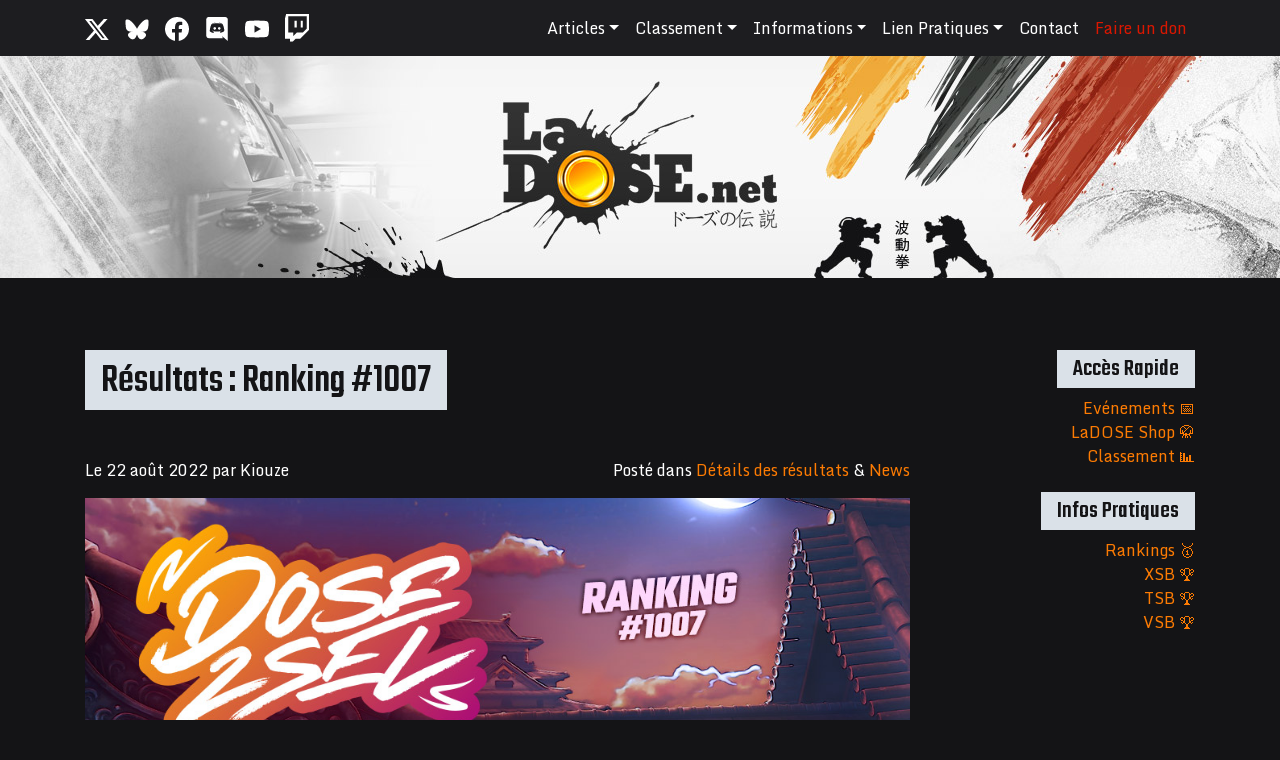

--- FILE ---
content_type: text/html; charset=UTF-8
request_url: https://www.ladose.net/resultats-ranking-1007/
body_size: 14197
content:
<!DOCTYPE html>
<html dir="ltr" lang="fr-FR" prefix="og: https://ogp.me/ns#">
<head><style>img.lazy{min-height:1px}</style><link href="https://www.ladose.net/wp-content/plugins/w3-total-cache/pub/js/lazyload.min.js" as="script">
	<meta charset="UTF-8">
	<meta name="viewport" content="width=device-width, initial-scale=1, shrink-to-fit=no">
	<link rel="profile" href="https://gmpg.org/xfn/11">
	<title>Résultats : Ranking #1007 | LaDOSE.net</title>

		<!-- All in One SEO 4.9.3 - aioseo.com -->
	<meta name="description" content="https://www.youtube.com/playlist?list=PLfrjiySYIrkSewSk73tBFst51XjCDAqEI Salut à tous ! Les résultats, brackets &amp; vidéos du Ranking de ce dimanche sont dispos ! Suite à des soucis d&#039;enregistrement, les jeux console ne seront pas disponibles sur la Playlist malheureusement ; on s&#039;excuse. Pour consulter le classement annuel, vous n&#039;avez qu&#039;à suivre ce lien ;) Street Fighter 2X (16 participants) :" />
	<meta name="robots" content="max-image-preview:large" />
	<meta name="author" content="Kiouze"/>
	<link rel="canonical" href="https://www.ladose.net/resultats-ranking-1007/" />
	<meta name="generator" content="All in One SEO (AIOSEO) 4.9.3" />
		<meta property="og:locale" content="fr_FR" />
		<meta property="og:site_name" content="👊 LaDOSE.net - Jeux de combat - Lyon" />
		<meta property="og:type" content="article" />
		<meta property="og:title" content="Résultats : Ranking #1007 | LaDOSE.net" />
		<meta property="og:description" content="https://www.youtube.com/playlist?list=PLfrjiySYIrkSewSk73tBFst51XjCDAqEI Salut à tous ! Les résultats, brackets &amp; vidéos du Ranking de ce dimanche sont dispos ! Suite à des soucis d&#039;enregistrement, les jeux console ne seront pas disponibles sur la Playlist malheureusement ; on s&#039;excuse. Pour consulter le classement annuel, vous n&#039;avez qu&#039;à suivre ce lien ;) Street Fighter 2X (16 participants) :" />
		<meta property="og:url" content="https://www.ladose.net/resultats-ranking-1007/" />
		<meta property="og:image" content="https://www.ladose.net/wp-content/uploads/2022/08/1007_results.jpg" />
		<meta property="og:image:secure_url" content="https://www.ladose.net/wp-content/uploads/2022/08/1007_results.jpg" />
		<meta property="og:image:width" content="1024" />
		<meta property="og:image:height" content="536" />
		<meta property="article:tag" content="détails des résultats" />
		<meta property="article:tag" content="news" />
		<meta property="article:published_time" content="2022-08-22T11:20:37+00:00" />
		<meta property="article:modified_time" content="2022-08-22T11:32:25+00:00" />
		<meta property="article:publisher" content="https://www.facebook.com/ladose.net" />
		<meta name="twitter:card" content="summary" />
		<meta name="twitter:site" content="@LaDoseNet" />
		<meta name="twitter:title" content="Résultats : Ranking #1007 | LaDOSE.net" />
		<meta name="twitter:description" content="https://www.youtube.com/playlist?list=PLfrjiySYIrkSewSk73tBFst51XjCDAqEI Salut à tous ! Les résultats, brackets &amp; vidéos du Ranking de ce dimanche sont dispos ! Suite à des soucis d&#039;enregistrement, les jeux console ne seront pas disponibles sur la Playlist malheureusement ; on s&#039;excuse. Pour consulter le classement annuel, vous n&#039;avez qu&#039;à suivre ce lien ;) Street Fighter 2X (16 participants) :" />
		<meta name="twitter:image" content="https://www.ladose.net/wp-content/uploads/2022/08/1007_results.jpg" />
		<script type="application/ld+json" class="aioseo-schema">
			{"@context":"https:\/\/schema.org","@graph":[{"@type":"Article","@id":"https:\/\/www.ladose.net\/resultats-ranking-1007\/#article","name":"R\u00e9sultats : Ranking #1007 | LaDOSE.net","headline":"R\u00e9sultats : Ranking #1007","author":{"@id":"https:\/\/www.ladose.net\/author\/kiouze\/#author"},"publisher":{"@id":"https:\/\/www.ladose.net\/#organization"},"image":{"@type":"ImageObject","url":"https:\/\/www.ladose.net\/wp-content\/uploads\/2022\/08\/1007_results.jpg","width":1024,"height":536},"datePublished":"2022-08-22T13:20:37+02:00","dateModified":"2022-08-22T13:32:25+02:00","inLanguage":"fr-FR","mainEntityOfPage":{"@id":"https:\/\/www.ladose.net\/resultats-ranking-1007\/#webpage"},"isPartOf":{"@id":"https:\/\/www.ladose.net\/resultats-ranking-1007\/#webpage"},"articleSection":"D\u00e9tails des r\u00e9sultats, News"},{"@type":"BreadcrumbList","@id":"https:\/\/www.ladose.net\/resultats-ranking-1007\/#breadcrumblist","itemListElement":[{"@type":"ListItem","@id":"https:\/\/www.ladose.net#listItem","position":1,"name":"Accueil","item":"https:\/\/www.ladose.net","nextItem":{"@type":"ListItem","@id":"https:\/\/www.ladose.net\/category\/news\/#listItem","name":"News"}},{"@type":"ListItem","@id":"https:\/\/www.ladose.net\/category\/news\/#listItem","position":2,"name":"News","item":"https:\/\/www.ladose.net\/category\/news\/","nextItem":{"@type":"ListItem","@id":"https:\/\/www.ladose.net\/category\/news\/details-des-resultats\/#listItem","name":"D\u00e9tails des r\u00e9sultats"},"previousItem":{"@type":"ListItem","@id":"https:\/\/www.ladose.net#listItem","name":"Accueil"}},{"@type":"ListItem","@id":"https:\/\/www.ladose.net\/category\/news\/details-des-resultats\/#listItem","position":3,"name":"D\u00e9tails des r\u00e9sultats","item":"https:\/\/www.ladose.net\/category\/news\/details-des-resultats\/","nextItem":{"@type":"ListItem","@id":"https:\/\/www.ladose.net\/resultats-ranking-1007\/#listItem","name":"R\u00e9sultats : Ranking #1007"},"previousItem":{"@type":"ListItem","@id":"https:\/\/www.ladose.net\/category\/news\/#listItem","name":"News"}},{"@type":"ListItem","@id":"https:\/\/www.ladose.net\/resultats-ranking-1007\/#listItem","position":4,"name":"R\u00e9sultats : Ranking #1007","previousItem":{"@type":"ListItem","@id":"https:\/\/www.ladose.net\/category\/news\/details-des-resultats\/#listItem","name":"D\u00e9tails des r\u00e9sultats"}}]},{"@type":"Organization","@id":"https:\/\/www.ladose.net\/#organization","name":"LaDOSE.net","description":"\ud83d\udc4a Jeux de combat - Lyon","url":"https:\/\/www.ladose.net\/","logo":{"@type":"ImageObject","url":"https:\/\/www.ladose.net\/wp-content\/uploads\/2012\/12\/avatar_ladose.gif","@id":"https:\/\/www.ladose.net\/resultats-ranking-1007\/#organizationLogo","width":150,"height":150},"image":{"@id":"https:\/\/www.ladose.net\/resultats-ranking-1007\/#organizationLogo"},"sameAs":["https:\/\/www.facebook.com\/ladose.net"]},{"@type":"Person","@id":"https:\/\/www.ladose.net\/author\/kiouze\/#author","url":"https:\/\/www.ladose.net\/author\/kiouze\/","name":"Kiouze","image":{"@type":"ImageObject","@id":"https:\/\/www.ladose.net\/resultats-ranking-1007\/#authorImage","url":"https:\/\/secure.gravatar.com\/avatar\/1db1ca9974ecaee4f17947a2464a9eefb7cdb21bf5086c66b10146502f3395d8?s=96&d=mm&r=g","width":96,"height":96,"caption":"Kiouze"}},{"@type":"WebPage","@id":"https:\/\/www.ladose.net\/resultats-ranking-1007\/#webpage","url":"https:\/\/www.ladose.net\/resultats-ranking-1007\/","name":"R\u00e9sultats : Ranking #1007 | LaDOSE.net","description":"https:\/\/www.youtube.com\/playlist?list=PLfrjiySYIrkSewSk73tBFst51XjCDAqEI Salut \u00e0 tous ! Les r\u00e9sultats, brackets & vid\u00e9os du Ranking de ce dimanche sont dispos ! Suite \u00e0 des soucis d'enregistrement, les jeux console ne seront pas disponibles sur la Playlist malheureusement ; on s'excuse. Pour consulter le classement annuel, vous n'avez qu'\u00e0 suivre ce lien ;) Street Fighter 2X (16 participants) :","inLanguage":"fr-FR","isPartOf":{"@id":"https:\/\/www.ladose.net\/#website"},"breadcrumb":{"@id":"https:\/\/www.ladose.net\/resultats-ranking-1007\/#breadcrumblist"},"author":{"@id":"https:\/\/www.ladose.net\/author\/kiouze\/#author"},"creator":{"@id":"https:\/\/www.ladose.net\/author\/kiouze\/#author"},"image":{"@type":"ImageObject","url":"https:\/\/www.ladose.net\/wp-content\/uploads\/2022\/08\/1007_results.jpg","@id":"https:\/\/www.ladose.net\/resultats-ranking-1007\/#mainImage","width":1024,"height":536},"primaryImageOfPage":{"@id":"https:\/\/www.ladose.net\/resultats-ranking-1007\/#mainImage"},"datePublished":"2022-08-22T13:20:37+02:00","dateModified":"2022-08-22T13:32:25+02:00"},{"@type":"WebSite","@id":"https:\/\/www.ladose.net\/#website","url":"https:\/\/www.ladose.net\/","name":"LaDOSE.net","description":"\ud83d\udc4a Jeux de combat - Lyon","inLanguage":"fr-FR","publisher":{"@id":"https:\/\/www.ladose.net\/#organization"}}]}
		</script>
		<!-- All in One SEO -->

<script type="text/javascript">
/* <![CDATA[ */
window.koko_analytics = {"url":"https:\/\/www.ladose.net\/koko-analytics-collect.php","site_url":"https:\/\/www.ladose.net","post_id":14764,"path":"\/resultats-ranking-1007\/","method":"cookie","use_cookie":true};
/* ]]> */
</script>
<link rel='dns-prefetch' href='//www.ladose.net' />
<link rel="alternate" type="application/rss+xml" title="LaDOSE.net &raquo; Flux" href="https://www.ladose.net/feed/" />
<link rel="alternate" type="application/rss+xml" title="LaDOSE.net &raquo; Flux des commentaires" href="https://www.ladose.net/comments/feed/" />
<link rel="alternate" title="oEmbed (JSON)" type="application/json+oembed" href="https://www.ladose.net/wp-json/oembed/1.0/embed?url=https%3A%2F%2Fwww.ladose.net%2Fresultats-ranking-1007%2F" />
<link rel="alternate" title="oEmbed (XML)" type="text/xml+oembed" href="https://www.ladose.net/wp-json/oembed/1.0/embed?url=https%3A%2F%2Fwww.ladose.net%2Fresultats-ranking-1007%2F&#038;format=xml" />
<style id='wp-img-auto-sizes-contain-inline-css' type='text/css'>
img:is([sizes=auto i],[sizes^="auto," i]){contain-intrinsic-size:3000px 1500px}
/*# sourceURL=wp-img-auto-sizes-contain-inline-css */
</style>
<style id='wp-emoji-styles-inline-css' type='text/css'>

	img.wp-smiley, img.emoji {
		display: inline !important;
		border: none !important;
		box-shadow: none !important;
		height: 1em !important;
		width: 1em !important;
		margin: 0 0.07em !important;
		vertical-align: -0.1em !important;
		background: none !important;
		padding: 0 !important;
	}
/*# sourceURL=wp-emoji-styles-inline-css */
</style>
<style id='wp-block-library-inline-css' type='text/css'>
:root{--wp-block-synced-color:#7a00df;--wp-block-synced-color--rgb:122,0,223;--wp-bound-block-color:var(--wp-block-synced-color);--wp-editor-canvas-background:#ddd;--wp-admin-theme-color:#007cba;--wp-admin-theme-color--rgb:0,124,186;--wp-admin-theme-color-darker-10:#006ba1;--wp-admin-theme-color-darker-10--rgb:0,107,160.5;--wp-admin-theme-color-darker-20:#005a87;--wp-admin-theme-color-darker-20--rgb:0,90,135;--wp-admin-border-width-focus:2px}@media (min-resolution:192dpi){:root{--wp-admin-border-width-focus:1.5px}}.wp-element-button{cursor:pointer}:root .has-very-light-gray-background-color{background-color:#eee}:root .has-very-dark-gray-background-color{background-color:#313131}:root .has-very-light-gray-color{color:#eee}:root .has-very-dark-gray-color{color:#313131}:root .has-vivid-green-cyan-to-vivid-cyan-blue-gradient-background{background:linear-gradient(135deg,#00d084,#0693e3)}:root .has-purple-crush-gradient-background{background:linear-gradient(135deg,#34e2e4,#4721fb 50%,#ab1dfe)}:root .has-hazy-dawn-gradient-background{background:linear-gradient(135deg,#faaca8,#dad0ec)}:root .has-subdued-olive-gradient-background{background:linear-gradient(135deg,#fafae1,#67a671)}:root .has-atomic-cream-gradient-background{background:linear-gradient(135deg,#fdd79a,#004a59)}:root .has-nightshade-gradient-background{background:linear-gradient(135deg,#330968,#31cdcf)}:root .has-midnight-gradient-background{background:linear-gradient(135deg,#020381,#2874fc)}:root{--wp--preset--font-size--normal:16px;--wp--preset--font-size--huge:42px}.has-regular-font-size{font-size:1em}.has-larger-font-size{font-size:2.625em}.has-normal-font-size{font-size:var(--wp--preset--font-size--normal)}.has-huge-font-size{font-size:var(--wp--preset--font-size--huge)}.has-text-align-center{text-align:center}.has-text-align-left{text-align:left}.has-text-align-right{text-align:right}.has-fit-text{white-space:nowrap!important}#end-resizable-editor-section{display:none}.aligncenter{clear:both}.items-justified-left{justify-content:flex-start}.items-justified-center{justify-content:center}.items-justified-right{justify-content:flex-end}.items-justified-space-between{justify-content:space-between}.screen-reader-text{border:0;clip-path:inset(50%);height:1px;margin:-1px;overflow:hidden;padding:0;position:absolute;width:1px;word-wrap:normal!important}.screen-reader-text:focus{background-color:#ddd;clip-path:none;color:#444;display:block;font-size:1em;height:auto;left:5px;line-height:normal;padding:15px 23px 14px;text-decoration:none;top:5px;width:auto;z-index:100000}html :where(.has-border-color){border-style:solid}html :where([style*=border-top-color]){border-top-style:solid}html :where([style*=border-right-color]){border-right-style:solid}html :where([style*=border-bottom-color]){border-bottom-style:solid}html :where([style*=border-left-color]){border-left-style:solid}html :where([style*=border-width]){border-style:solid}html :where([style*=border-top-width]){border-top-style:solid}html :where([style*=border-right-width]){border-right-style:solid}html :where([style*=border-bottom-width]){border-bottom-style:solid}html :where([style*=border-left-width]){border-left-style:solid}html :where(img[class*=wp-image-]){height:auto;max-width:100%}:where(figure){margin:0 0 1em}html :where(.is-position-sticky){--wp-admin--admin-bar--position-offset:var(--wp-admin--admin-bar--height,0px)}@media screen and (max-width:600px){html :where(.is-position-sticky){--wp-admin--admin-bar--position-offset:0px}}

/*# sourceURL=wp-block-library-inline-css */
</style><style id='global-styles-inline-css' type='text/css'>
:root{--wp--preset--aspect-ratio--square: 1;--wp--preset--aspect-ratio--4-3: 4/3;--wp--preset--aspect-ratio--3-4: 3/4;--wp--preset--aspect-ratio--3-2: 3/2;--wp--preset--aspect-ratio--2-3: 2/3;--wp--preset--aspect-ratio--16-9: 16/9;--wp--preset--aspect-ratio--9-16: 9/16;--wp--preset--color--black: #000000;--wp--preset--color--cyan-bluish-gray: #abb8c3;--wp--preset--color--white: #fff;--wp--preset--color--pale-pink: #f78da7;--wp--preset--color--vivid-red: #cf2e2e;--wp--preset--color--luminous-vivid-orange: #ff6900;--wp--preset--color--luminous-vivid-amber: #fcb900;--wp--preset--color--light-green-cyan: #7bdcb5;--wp--preset--color--vivid-green-cyan: #00d084;--wp--preset--color--pale-cyan-blue: #8ed1fc;--wp--preset--color--vivid-cyan-blue: #0693e3;--wp--preset--color--vivid-purple: #9b51e0;--wp--preset--color--blue: #007bff;--wp--preset--color--indigo: #6610f2;--wp--preset--color--purple: #5533ff;--wp--preset--color--pink: #e83e8c;--wp--preset--color--red: #dc3545;--wp--preset--color--orange: #fd7e14;--wp--preset--color--yellow: #ffc107;--wp--preset--color--green: #28a745;--wp--preset--color--teal: #20c997;--wp--preset--color--cyan: #17a2b8;--wp--preset--color--gray: #6c757d;--wp--preset--color--gray-dark: #343a40;--wp--preset--gradient--vivid-cyan-blue-to-vivid-purple: linear-gradient(135deg,rgb(6,147,227) 0%,rgb(155,81,224) 100%);--wp--preset--gradient--light-green-cyan-to-vivid-green-cyan: linear-gradient(135deg,rgb(122,220,180) 0%,rgb(0,208,130) 100%);--wp--preset--gradient--luminous-vivid-amber-to-luminous-vivid-orange: linear-gradient(135deg,rgb(252,185,0) 0%,rgb(255,105,0) 100%);--wp--preset--gradient--luminous-vivid-orange-to-vivid-red: linear-gradient(135deg,rgb(255,105,0) 0%,rgb(207,46,46) 100%);--wp--preset--gradient--very-light-gray-to-cyan-bluish-gray: linear-gradient(135deg,rgb(238,238,238) 0%,rgb(169,184,195) 100%);--wp--preset--gradient--cool-to-warm-spectrum: linear-gradient(135deg,rgb(74,234,220) 0%,rgb(151,120,209) 20%,rgb(207,42,186) 40%,rgb(238,44,130) 60%,rgb(251,105,98) 80%,rgb(254,248,76) 100%);--wp--preset--gradient--blush-light-purple: linear-gradient(135deg,rgb(255,206,236) 0%,rgb(152,150,240) 100%);--wp--preset--gradient--blush-bordeaux: linear-gradient(135deg,rgb(254,205,165) 0%,rgb(254,45,45) 50%,rgb(107,0,62) 100%);--wp--preset--gradient--luminous-dusk: linear-gradient(135deg,rgb(255,203,112) 0%,rgb(199,81,192) 50%,rgb(65,88,208) 100%);--wp--preset--gradient--pale-ocean: linear-gradient(135deg,rgb(255,245,203) 0%,rgb(182,227,212) 50%,rgb(51,167,181) 100%);--wp--preset--gradient--electric-grass: linear-gradient(135deg,rgb(202,248,128) 0%,rgb(113,206,126) 100%);--wp--preset--gradient--midnight: linear-gradient(135deg,rgb(2,3,129) 0%,rgb(40,116,252) 100%);--wp--preset--font-size--small: 13px;--wp--preset--font-size--medium: 20px;--wp--preset--font-size--large: 36px;--wp--preset--font-size--x-large: 42px;--wp--preset--spacing--20: 0.44rem;--wp--preset--spacing--30: 0.67rem;--wp--preset--spacing--40: 1rem;--wp--preset--spacing--50: 1.5rem;--wp--preset--spacing--60: 2.25rem;--wp--preset--spacing--70: 3.38rem;--wp--preset--spacing--80: 5.06rem;--wp--preset--shadow--natural: 6px 6px 9px rgba(0, 0, 0, 0.2);--wp--preset--shadow--deep: 12px 12px 50px rgba(0, 0, 0, 0.4);--wp--preset--shadow--sharp: 6px 6px 0px rgba(0, 0, 0, 0.2);--wp--preset--shadow--outlined: 6px 6px 0px -3px rgb(255, 255, 255), 6px 6px rgb(0, 0, 0);--wp--preset--shadow--crisp: 6px 6px 0px rgb(0, 0, 0);}:where(.is-layout-flex){gap: 0.5em;}:where(.is-layout-grid){gap: 0.5em;}body .is-layout-flex{display: flex;}.is-layout-flex{flex-wrap: wrap;align-items: center;}.is-layout-flex > :is(*, div){margin: 0;}body .is-layout-grid{display: grid;}.is-layout-grid > :is(*, div){margin: 0;}:where(.wp-block-columns.is-layout-flex){gap: 2em;}:where(.wp-block-columns.is-layout-grid){gap: 2em;}:where(.wp-block-post-template.is-layout-flex){gap: 1.25em;}:where(.wp-block-post-template.is-layout-grid){gap: 1.25em;}.has-black-color{color: var(--wp--preset--color--black) !important;}.has-cyan-bluish-gray-color{color: var(--wp--preset--color--cyan-bluish-gray) !important;}.has-white-color{color: var(--wp--preset--color--white) !important;}.has-pale-pink-color{color: var(--wp--preset--color--pale-pink) !important;}.has-vivid-red-color{color: var(--wp--preset--color--vivid-red) !important;}.has-luminous-vivid-orange-color{color: var(--wp--preset--color--luminous-vivid-orange) !important;}.has-luminous-vivid-amber-color{color: var(--wp--preset--color--luminous-vivid-amber) !important;}.has-light-green-cyan-color{color: var(--wp--preset--color--light-green-cyan) !important;}.has-vivid-green-cyan-color{color: var(--wp--preset--color--vivid-green-cyan) !important;}.has-pale-cyan-blue-color{color: var(--wp--preset--color--pale-cyan-blue) !important;}.has-vivid-cyan-blue-color{color: var(--wp--preset--color--vivid-cyan-blue) !important;}.has-vivid-purple-color{color: var(--wp--preset--color--vivid-purple) !important;}.has-black-background-color{background-color: var(--wp--preset--color--black) !important;}.has-cyan-bluish-gray-background-color{background-color: var(--wp--preset--color--cyan-bluish-gray) !important;}.has-white-background-color{background-color: var(--wp--preset--color--white) !important;}.has-pale-pink-background-color{background-color: var(--wp--preset--color--pale-pink) !important;}.has-vivid-red-background-color{background-color: var(--wp--preset--color--vivid-red) !important;}.has-luminous-vivid-orange-background-color{background-color: var(--wp--preset--color--luminous-vivid-orange) !important;}.has-luminous-vivid-amber-background-color{background-color: var(--wp--preset--color--luminous-vivid-amber) !important;}.has-light-green-cyan-background-color{background-color: var(--wp--preset--color--light-green-cyan) !important;}.has-vivid-green-cyan-background-color{background-color: var(--wp--preset--color--vivid-green-cyan) !important;}.has-pale-cyan-blue-background-color{background-color: var(--wp--preset--color--pale-cyan-blue) !important;}.has-vivid-cyan-blue-background-color{background-color: var(--wp--preset--color--vivid-cyan-blue) !important;}.has-vivid-purple-background-color{background-color: var(--wp--preset--color--vivid-purple) !important;}.has-black-border-color{border-color: var(--wp--preset--color--black) !important;}.has-cyan-bluish-gray-border-color{border-color: var(--wp--preset--color--cyan-bluish-gray) !important;}.has-white-border-color{border-color: var(--wp--preset--color--white) !important;}.has-pale-pink-border-color{border-color: var(--wp--preset--color--pale-pink) !important;}.has-vivid-red-border-color{border-color: var(--wp--preset--color--vivid-red) !important;}.has-luminous-vivid-orange-border-color{border-color: var(--wp--preset--color--luminous-vivid-orange) !important;}.has-luminous-vivid-amber-border-color{border-color: var(--wp--preset--color--luminous-vivid-amber) !important;}.has-light-green-cyan-border-color{border-color: var(--wp--preset--color--light-green-cyan) !important;}.has-vivid-green-cyan-border-color{border-color: var(--wp--preset--color--vivid-green-cyan) !important;}.has-pale-cyan-blue-border-color{border-color: var(--wp--preset--color--pale-cyan-blue) !important;}.has-vivid-cyan-blue-border-color{border-color: var(--wp--preset--color--vivid-cyan-blue) !important;}.has-vivid-purple-border-color{border-color: var(--wp--preset--color--vivid-purple) !important;}.has-vivid-cyan-blue-to-vivid-purple-gradient-background{background: var(--wp--preset--gradient--vivid-cyan-blue-to-vivid-purple) !important;}.has-light-green-cyan-to-vivid-green-cyan-gradient-background{background: var(--wp--preset--gradient--light-green-cyan-to-vivid-green-cyan) !important;}.has-luminous-vivid-amber-to-luminous-vivid-orange-gradient-background{background: var(--wp--preset--gradient--luminous-vivid-amber-to-luminous-vivid-orange) !important;}.has-luminous-vivid-orange-to-vivid-red-gradient-background{background: var(--wp--preset--gradient--luminous-vivid-orange-to-vivid-red) !important;}.has-very-light-gray-to-cyan-bluish-gray-gradient-background{background: var(--wp--preset--gradient--very-light-gray-to-cyan-bluish-gray) !important;}.has-cool-to-warm-spectrum-gradient-background{background: var(--wp--preset--gradient--cool-to-warm-spectrum) !important;}.has-blush-light-purple-gradient-background{background: var(--wp--preset--gradient--blush-light-purple) !important;}.has-blush-bordeaux-gradient-background{background: var(--wp--preset--gradient--blush-bordeaux) !important;}.has-luminous-dusk-gradient-background{background: var(--wp--preset--gradient--luminous-dusk) !important;}.has-pale-ocean-gradient-background{background: var(--wp--preset--gradient--pale-ocean) !important;}.has-electric-grass-gradient-background{background: var(--wp--preset--gradient--electric-grass) !important;}.has-midnight-gradient-background{background: var(--wp--preset--gradient--midnight) !important;}.has-small-font-size{font-size: var(--wp--preset--font-size--small) !important;}.has-medium-font-size{font-size: var(--wp--preset--font-size--medium) !important;}.has-large-font-size{font-size: var(--wp--preset--font-size--large) !important;}.has-x-large-font-size{font-size: var(--wp--preset--font-size--x-large) !important;}
/*# sourceURL=global-styles-inline-css */
</style>

<style id='classic-theme-styles-inline-css' type='text/css'>
/*! This file is auto-generated */
.wp-block-button__link{color:#fff;background-color:#32373c;border-radius:9999px;box-shadow:none;text-decoration:none;padding:calc(.667em + 2px) calc(1.333em + 2px);font-size:1.125em}.wp-block-file__button{background:#32373c;color:#fff;text-decoration:none}
/*# sourceURL=/wp-includes/css/classic-themes.min.css */
</style>
<link rel='stylesheet' id='events-manager-css' href='https://www.ladose.net/wp-content/plugins/events-manager/includes/css/events-manager.min.css?ver=7.2.3.1' type='text/css' media='all' />
<style id='events-manager-inline-css' type='text/css'>
body .em { --font-family : inherit; --font-weight : inherit; --font-size : 1em; --line-height : inherit; }
/*# sourceURL=events-manager-inline-css */
</style>
<link rel='stylesheet' id='wpa-css-css' href='https://www.ladose.net/wp-content/plugins/honeypot/includes/css/wpa.css?ver=2.3.04' type='text/css' media='all' />
<link rel='stylesheet' id='if-menu-site-css-css' href='https://www.ladose.net/wp-content/plugins/if-menu/assets/if-menu-site.css?ver=6.9' type='text/css' media='all' />
<link rel='stylesheet' id='child-understrap-styles-css' href='https://www.ladose.net/wp-content/themes/understrap-child/css/child-theme.min.css?ver=0.5.3' type='text/css' media='all' />
<link rel='stylesheet' id='slb_core-css' href='https://www.ladose.net/wp-content/plugins/simple-lightbox/client/css/app.css?ver=2.9.4' type='text/css' media='all' />
<link rel='stylesheet' id='wppb_stylesheet-css' href='https://www.ladose.net/wp-content/plugins/profile-builder/assets/css/style-front-end.css?ver=3.15.2' type='text/css' media='all' />
<script type="text/javascript" src="https://www.ladose.net/wp-includes/js/jquery/jquery.min.js?ver=3.7.1" id="jquery-core-js"></script>
<script type="text/javascript" src="https://www.ladose.net/wp-includes/js/jquery/jquery-migrate.min.js?ver=3.4.1" id="jquery-migrate-js"></script>
<script type="text/javascript" id="events-manager-js-extra">
/* <![CDATA[ */
var EM = {"ajaxurl":"https://www.ladose.net/wp-admin/admin-ajax.php","locationajaxurl":"https://www.ladose.net/wp-admin/admin-ajax.php?action=locations_search","firstDay":"1","locale":"fr","dateFormat":"yy-mm-dd","ui_css":"https://www.ladose.net/wp-content/plugins/events-manager/includes/css/jquery-ui/build.min.css","show24hours":"1","is_ssl":"1","autocomplete_limit":"10","calendar":{"breakpoints":{"small":560,"medium":908,"large":false},"month_format":"M Y"},"phone":"","datepicker":{"format":"d/m/Y","locale":"fr"},"search":{"breakpoints":{"small":650,"medium":850,"full":false}},"url":"https://www.ladose.net/wp-content/plugins/events-manager","assets":{"input.em-uploader":{"js":{"em-uploader":{"url":"https://www.ladose.net/wp-content/plugins/events-manager/includes/js/em-uploader.js?v=7.2.3.1","event":"em_uploader_ready"}}},".em-event-editor":{"js":{"event-editor":{"url":"https://www.ladose.net/wp-content/plugins/events-manager/includes/js/events-manager-event-editor.js?v=7.2.3.1","event":"em_event_editor_ready"}},"css":{"event-editor":"https://www.ladose.net/wp-content/plugins/events-manager/includes/css/events-manager-event-editor.min.css?v=7.2.3.1"}},".em-recurrence-sets, .em-timezone":{"js":{"luxon":{"url":"luxon/luxon.js?v=7.2.3.1","event":"em_luxon_ready"}}},".em-booking-form, #em-booking-form, .em-booking-recurring, .em-event-booking-form":{"js":{"em-bookings":{"url":"https://www.ladose.net/wp-content/plugins/events-manager/includes/js/bookingsform.js?v=7.2.3.1","event":"em_booking_form_js_loaded"}}},"#em-opt-archetypes":{"js":{"archetypes":"https://www.ladose.net/wp-content/plugins/events-manager/includes/js/admin-archetype-editor.js?v=7.2.3.1","archetypes_ms":"https://www.ladose.net/wp-content/plugins/events-manager/includes/js/admin-archetypes.js?v=7.2.3.1","qs":"qs/qs.js?v=7.2.3.1"}}},"cached":"1","bookingInProgress":"Veuillez patienter pendant que la r\u00e9servation est soumise.","tickets_save":"Enregistrer le billet","bookingajaxurl":"https://www.ladose.net/wp-admin/admin-ajax.php","bookings_export_save":"Exporter les r\u00e9servations","bookings_settings_save":"Enregistrer","booking_delete":"Confirmez-vous vouloir le supprimer\u00a0?","booking_offset":"30","bookings":{"submit_button":{"text":{"default":"Demande de r\u00e9servation","free":"Demande de r\u00e9servation","payment":"Demande de r\u00e9servation","processing":"En cours de traitement\u2026"}},"update_listener":""},"bb_full":"Plus de places !","bb_book":"R\u00e9servez votre place !","bb_booking":"R\u00e9servation ...","bb_booked":"R\u00e9servation soumise.","bb_error":"Erreur lors de la r\u00e9servation,  r\u00e9essayer ?","bb_cancel":"Annuler","bb_canceling":"Annulation en cours...","bb_cancelled":"Annul\u00e9","bb_cancel_error":"Erreur d'annulation. R\u00e9essayer?","txt_search":"Recherche","txt_searching":"Recherche en cours\u2026","txt_loading":"Chargement en cours\u2026"};
//# sourceURL=events-manager-js-extra
/* ]]> */
</script>
<script type="text/javascript" src="https://www.ladose.net/wp-content/plugins/events-manager/includes/js/events-manager.js?ver=7.2.3.1" id="events-manager-js"></script>
<script type="text/javascript" src="https://www.ladose.net/wp-content/plugins/events-manager/includes/external/flatpickr/l10n/fr.js?ver=7.2.3.1" id="em-flatpickr-localization-js"></script>
<link rel="https://api.w.org/" href="https://www.ladose.net/wp-json/" /><link rel="alternate" title="JSON" type="application/json" href="https://www.ladose.net/wp-json/wp/v2/posts/14764" /><link rel="EditURI" type="application/rsd+xml" title="RSD" href="https://www.ladose.net/xmlrpc.php?rsd" />
<meta name="generator" content="WordPress 6.9" />
<link rel='shortlink' href='https://www.ladose.net/?p=14764' />
<meta name="mobile-web-app-capable" content="yes">
<meta name="apple-mobile-web-app-capable" content="yes">
<meta name="apple-mobile-web-app-title" content="LaDOSE.net - 👊 Jeux de combat - Lyon">
		<style type="text/css" id="wp-custom-css">
			.navbar #main-menu li a[title="don"] {
	color: #da1700;
}

.navbar #main-menu li a[title="don"]:hover {
	color: rgba(255,255,255,.75);
}

body.home #main .em-view-container .em-events-list {
	display: flex;
}		</style>
			<style>
		@import url('https://fonts.googleapis.com/css?family=Teko:500');
		@import url('https://fonts.googleapis.com/css?family=Monda:400,700');
	</style>
</head>

<body data-rsssl=1 class="wp-singular post-template-default single single-post postid-14764 single-format-standard wp-theme-understrap wp-child-theme-understrap-child group-blog">

<div class="site" id="page">

	<!-- ******************* The Navbar Area ******************* -->
	<div id="wrapper-navbar" class="sticky-top" itemscope itemtype="http://schema.org/WebSite">

		<a class="skip-link sr-only sr-only-focusable" href="#content">Passer au contenu</a>

		<nav class="navbar navbar-expand-md navbar-dark bg-dark">

							<div class="container" >
			
			<a href="https://twitter.com/LaDoseNet" target="_blank" class="mr-3"><img src="data:image/svg+xml,%3Csvg%20xmlns='http://www.w3.org/2000/svg'%20viewBox='0%200%201%201'%3E%3C/svg%3E" data-src="https://www.ladose.net/wp-content/themes/understrap-child/img/socialnetworks/twitter.svg" class="topsocialicon lazy"></a>
			<a href="https://bsky.app/profile/ladosenet.bsky.social" target="_blank" class="mr-3"><img src="data:image/svg+xml,%3Csvg%20xmlns='http://www.w3.org/2000/svg'%20viewBox='0%200%201%201'%3E%3C/svg%3E" data-src="https://www.ladose.net/wp-content/themes/understrap-child/img/socialnetworks/bluesky.svg" class="topsocialicon lazy"></a>
			<a href="https://www.facebook.com/ladose.net/" target="_blank" class="mr-3"><img src="data:image/svg+xml,%3Csvg%20xmlns='http://www.w3.org/2000/svg'%20viewBox='0%200%201%201'%3E%3C/svg%3E" data-src="https://www.ladose.net/wp-content/themes/understrap-child/img/socialnetworks/facebook.svg" class="topsocialicon lazy"></a>
			<a href="https://discord.gg/49P344x" target="_blank" class="mr-3"><img src="data:image/svg+xml,%3Csvg%20xmlns='http://www.w3.org/2000/svg'%20viewBox='0%200%201%201'%3E%3C/svg%3E" data-src="https://www.ladose.net/wp-content/themes/understrap-child/img/socialnetworks/discord.svg" class="topsocialicon lazy"></a>
			<a href="https://www.youtube.com/user/Ladosenet" target="_blank" class="mr-3"><img src="data:image/svg+xml,%3Csvg%20xmlns='http://www.w3.org/2000/svg'%20viewBox='0%200%201%201'%3E%3C/svg%3E" data-src="https://www.ladose.net/wp-content/themes/understrap-child/img/socialnetworks/youtube.svg" class="topsocialicon lazy"></a>
			<a href="https://www.twitch.tv/ladosetv" target="_blank" class="mr-3"><img src="data:image/svg+xml,%3Csvg%20xmlns='http://www.w3.org/2000/svg'%20viewBox='0%200%201%201'%3E%3C/svg%3E" data-src="https://www.ladose.net/wp-content/themes/understrap-child/img/socialnetworks/twitch.svg" class="topsocialicon lazy"></a>

			<!-- Your site title as branding in the menu -->
			
				
					<!-- <a class="navbar-brand" rel="home" href="https://www.ladose.net/" title="LaDOSE.net" itemprop="url">LaDOSE.net</a> -->

				

			<!-- end custom logo -->

			<button class="navbar-toggler" type="button" data-toggle="collapse" data-target="#navbarNavDropdown" aria-controls="navbarNavDropdown" aria-expanded="false" aria-label="Afficher/masquer la navigation">
				<span class="navbar-toggler-icon"></span>
			</button>

			<!-- The WordPress Menu goes here -->
			<div id="navbarNavDropdown" class="collapse navbar-collapse"><ul id="main-menu" class="navbar-nav ml-auto"><li itemscope="itemscope" itemtype="https://www.schema.org/SiteNavigationElement" id="menu-item-6447" class="menu-item menu-item-type-taxonomy menu-item-object-category current-post-ancestor current-menu-parent current-post-parent menu-item-has-children dropdown active menu-item-6447 nav-item"><a title="Articles" href="#" data-toggle="dropdown" data-bs-toggle="dropdown" aria-haspopup="true" aria-expanded="false" class="dropdown-toggle nav-link" id="menu-item-dropdown-6447">Articles</a>
<ul class="dropdown-menu" aria-labelledby="menu-item-dropdown-6447" >
	<li itemscope="itemscope" itemtype="https://www.schema.org/SiteNavigationElement" id="menu-item-11103" class="menu-item menu-item-type-custom menu-item-object-custom menu-item-home menu-item-11103 nav-item"><a title="Accueil" href="https://www.ladose.net/" class="dropdown-item">Accueil</a></li>
	<li itemscope="itemscope" itemtype="https://www.schema.org/SiteNavigationElement" id="menu-item-7646" class="menu-item menu-item-type-taxonomy menu-item-object-category dropdown menu-item-7646 nav-item"><a title="LaDOSEWiki" href="https://www.ladose.net/category/ladosewiki/" class="dropdown-item">LaDOSEWiki</a></li>
	<li itemscope="itemscope" itemtype="https://www.schema.org/SiteNavigationElement" id="menu-item-6448" class="menu-item menu-item-type-taxonomy menu-item-object-category current-post-ancestor current-menu-parent current-post-parent active menu-item-6448 nav-item"><a title="Détails des résultats" href="https://www.ladose.net/category/news/details-des-resultats/" class="dropdown-item">Détails des résultats</a></li>
	<li itemscope="itemscope" itemtype="https://www.schema.org/SiteNavigationElement" id="menu-item-6446" class="menu-item menu-item-type-taxonomy menu-item-object-category menu-item-6446 nav-item"><a title="Articles d&#039;à côté" href="https://www.ladose.net/category/articles-da-cote/" class="dropdown-item">Articles d&rsquo;à côté</a></li>
</ul>
</li>
<li itemscope="itemscope" itemtype="https://www.schema.org/SiteNavigationElement" id="menu-item-3460" class="menu-item menu-item-type-post_type menu-item-object-page menu-item-has-children dropdown menu-item-3460 nav-item"><a title="Classement" href="#" data-toggle="dropdown" data-bs-toggle="dropdown" aria-haspopup="true" aria-expanded="false" class="dropdown-toggle nav-link" id="menu-item-dropdown-3460">Classement</a>
<ul class="dropdown-menu" aria-labelledby="menu-item-dropdown-3460" >
	<li itemscope="itemscope" itemtype="https://www.schema.org/SiteNavigationElement" id="menu-item-16014" class="menu-item menu-item-type-post_type menu-item-object-page menu-item-16014 nav-item"><a title="Classement 2025" href="https://www.ladose.net/classement/" class="dropdown-item">Classement 2025</a></li>
	<li itemscope="itemscope" itemtype="https://www.schema.org/SiteNavigationElement" id="menu-item-16015" class="menu-item menu-item-type-post_type menu-item-object-page menu-item-16015 nav-item"><a title="Classement 2024" href="https://www.ladose.net/classement/classement-2024/" class="dropdown-item">Classement 2024</a></li>
	<li itemscope="itemscope" itemtype="https://www.schema.org/SiteNavigationElement" id="menu-item-15658" class="menu-item menu-item-type-post_type menu-item-object-page menu-item-15658 nav-item"><a title="Classement 2023" href="https://www.ladose.net/classement/classement-2023/" class="dropdown-item">Classement 2023</a></li>
	<li itemscope="itemscope" itemtype="https://www.schema.org/SiteNavigationElement" id="menu-item-15020" class="menu-item menu-item-type-post_type menu-item-object-page menu-item-15020 nav-item"><a title="Classement 2022" href="https://www.ladose.net/classement/classement-2022/" class="dropdown-item">Classement 2022</a></li>
	<li itemscope="itemscope" itemtype="https://www.schema.org/SiteNavigationElement" id="menu-item-14434" class="menu-item menu-item-type-post_type menu-item-object-page menu-item-14434 nav-item"><a title="Classement 2021" href="https://www.ladose.net/classement/classement-2020-2021/" class="dropdown-item">Classement 2021</a></li>
	<li itemscope="itemscope" itemtype="https://www.schema.org/SiteNavigationElement" id="menu-item-15809" class="menu-item menu-item-type-post_type menu-item-object-page menu-item-15809 nav-item"><a title="Classement 2020" href="https://www.ladose.net/classement/classement-2020-2021/" class="dropdown-item">Classement 2020</a></li>
	<li itemscope="itemscope" itemtype="https://www.schema.org/SiteNavigationElement" id="menu-item-12341" class="menu-item menu-item-type-post_type menu-item-object-page menu-item-12341 nav-item"><a title="Classement 2019" href="https://www.ladose.net/classement/classement-2019/" class="dropdown-item">Classement 2019</a></li>
	<li itemscope="itemscope" itemtype="https://www.schema.org/SiteNavigationElement" id="menu-item-11569" class="menu-item menu-item-type-post_type menu-item-object-page menu-item-11569 nav-item"><a title="Classement 2018" href="https://www.ladose.net/classement/classement-2018/" class="dropdown-item">Classement 2018</a></li>
	<li itemscope="itemscope" itemtype="https://www.schema.org/SiteNavigationElement" id="menu-item-10201" class="menu-item menu-item-type-post_type menu-item-object-page menu-item-10201 nav-item"><a title="Classement 2017" href="https://www.ladose.net/classement/classement-2017/" class="dropdown-item">Classement 2017</a></li>
	<li itemscope="itemscope" itemtype="https://www.schema.org/SiteNavigationElement" id="menu-item-10024" class="menu-item menu-item-type-post_type menu-item-object-page menu-item-10024 nav-item"><a title="Classement 2016" href="https://www.ladose.net/classement/classement-2016/" class="dropdown-item">Classement 2016</a></li>
	<li itemscope="itemscope" itemtype="https://www.schema.org/SiteNavigationElement" id="menu-item-6148" class="menu-item menu-item-type-post_type menu-item-object-page menu-item-6148 nav-item"><a title="Classement 2015" href="https://www.ladose.net/classement/classement-2015/" class="dropdown-item">Classement 2015</a></li>
	<li itemscope="itemscope" itemtype="https://www.schema.org/SiteNavigationElement" id="menu-item-5346" class="menu-item menu-item-type-post_type menu-item-object-page menu-item-5346 nav-item"><a title="Classement 2014" href="https://www.ladose.net/classement/classement-2014/" class="dropdown-item">Classement 2014</a></li>
	<li itemscope="itemscope" itemtype="https://www.schema.org/SiteNavigationElement" id="menu-item-3461" class="menu-item menu-item-type-post_type menu-item-object-page menu-item-3461 nav-item"><a title="Classement 2013" href="https://www.ladose.net/classement/classement-2013/" class="dropdown-item">Classement 2013</a></li>
</ul>
</li>
<li itemscope="itemscope" itemtype="https://www.schema.org/SiteNavigationElement" id="menu-item-2081" class="menu-item menu-item-type-post_type menu-item-object-page menu-item-has-children dropdown menu-item-2081 nav-item"><a title="Informations" href="#" data-toggle="dropdown" data-bs-toggle="dropdown" aria-haspopup="true" aria-expanded="false" class="dropdown-toggle nav-link" id="menu-item-dropdown-2081">Informations</a>
<ul class="dropdown-menu" aria-labelledby="menu-item-dropdown-2081" >
	<li itemscope="itemscope" itemtype="https://www.schema.org/SiteNavigationElement" id="menu-item-8528" class="menu-item menu-item-type-post_type menu-item-object-page menu-item-8528 nav-item"><a title="L&#039;association" href="https://www.ladose.net/ladose-net/" class="dropdown-item">L&rsquo;association</a></li>
	<li itemscope="itemscope" itemtype="https://www.schema.org/SiteNavigationElement" id="menu-item-12641" class="menu-item menu-item-type-post_type menu-item-object-page menu-item-12641 nav-item"><a title="Devenir Membre" href="https://www.ladose.net/devenir-membre/" class="dropdown-item">Devenir Membre</a></li>
	<li itemscope="itemscope" itemtype="https://www.schema.org/SiteNavigationElement" id="menu-item-15475" class="menu-item menu-item-type-post_type menu-item-object-page menu-item-15475 nav-item"><a title="Calendrier 2025" href="https://www.ladose.net/evenements/" class="dropdown-item">Calendrier 2025</a></li>
	<li itemscope="itemscope" itemtype="https://www.schema.org/SiteNavigationElement" id="menu-item-2080" class="menu-item menu-item-type-post_type menu-item-object-page menu-item-2080 nav-item"><a title="Règlement" href="https://www.ladose.net/tournois-ranking/" class="dropdown-item">Règlement</a></li>
	<li itemscope="itemscope" itemtype="https://www.schema.org/SiteNavigationElement" id="menu-item-6457" class="menu-item menu-item-type-post_type menu-item-object-page menu-item-6457 nav-item"><a title="Stream" href="https://www.ladose.net/streaming/" class="dropdown-item">Stream</a></li>
	<li itemscope="itemscope" itemtype="https://www.schema.org/SiteNavigationElement" id="menu-item-11102" class="menu-item menu-item-type-post_type menu-item-object-page menu-item-privacy-policy menu-item-11102 nav-item"><a title="Politique de confidentialité" href="https://www.ladose.net/politique-de-confidentialite/" class="dropdown-item">Politique de confidentialité</a></li>
</ul>
</li>
<li itemscope="itemscope" itemtype="https://www.schema.org/SiteNavigationElement" id="menu-item-15473" class="menu-item menu-item-type-custom menu-item-object-custom menu-item-has-children dropdown menu-item-15473 nav-item"><a title="Lien Pratiques" href="#" data-toggle="dropdown" data-bs-toggle="dropdown" aria-haspopup="true" aria-expanded="false" class="dropdown-toggle nav-link" id="menu-item-dropdown-15473">Lien Pratiques</a>
<ul class="dropdown-menu" aria-labelledby="menu-item-dropdown-15473" >
	<li itemscope="itemscope" itemtype="https://www.schema.org/SiteNavigationElement" id="menu-item-15474" class="menu-item menu-item-type-post_type menu-item-object-page menu-item-15474 nav-item"><a title="Shop" href="https://www.ladose.net/shop/" class="dropdown-item">Shop</a></li>
	<li itemscope="itemscope" itemtype="https://www.schema.org/SiteNavigationElement" id="menu-item-15481" class="menu-item menu-item-type-post_type menu-item-object-page menu-item-15481 nav-item"><a title="SSF2X World Map" href="https://www.ladose.net/ssf2x-world-map/" class="dropdown-item">SSF2X World Map</a></li>
	<li itemscope="itemscope" itemtype="https://www.schema.org/SiteNavigationElement" id="menu-item-15491" class="menu-item menu-item-type-post_type menu-item-object-page menu-item-15491 nav-item"><a title="SSF2X Events" href="https://www.ladose.net/ssf2x-events/" class="dropdown-item">SSF2X Events</a></li>
</ul>
</li>
<li itemscope="itemscope" itemtype="https://www.schema.org/SiteNavigationElement" id="menu-item-178" class="menu-item menu-item-type-post_type menu-item-object-page menu-item-178 nav-item"><a title="Contact" href="https://www.ladose.net/nous-contacter/" class="nav-link">Contact</a></li>
<li itemscope="itemscope" itemtype="https://www.schema.org/SiteNavigationElement" id="menu-item-13575" class="menu-item menu-item-type-custom menu-item-object-custom menu-item-13575 nav-item"><a title="don" href="https://www.helloasso.com/associations/la-dose/formulaires/1/widget" class="nav-link">Faire un don</a></li>
</ul></div>
						</div><!-- .container -->
			
		</nav><!-- .site-navigation -->

	</div><!-- #wrapper-navbar end -->



	<div class="wrapper" id="wrapper-hero">

		<a href="/">
					</a>

	</div>


<div class="wrapper pt-lg-5 pb-lg-5 mt-lg-4 mb-lg-4 pt-4 pb-4" id="single-wrapper">

	<div class="container" id="content" tabindex="-1">

		<div class="row">

			<!-- Do the left sidebar check -->
			

<div class="col-lg-9 order-lg-1 order-2 content-area" id="primary">

			<main class="site-main" id="main">

				
					
<article class="post-14764 post type-post status-publish format-standard has-post-thumbnail hentry category-details-des-resultats category-news" id="post-14764">

	<header class="entry-header">

		<h1 class="entry-title mb-5">Résultats : Ranking #1007</h1>
		<div class="entry-meta pb-3 row">

			<div class="text-left col-sm-6">
				<span class="posted-on">Le <time class="entry-date published" datetime="2022-08-22T13:20:37+02:00">22 août 2022</time><time class="updated d-none" datetime="2022-08-22T13:32:25+02:00"> (22 août 2022) </time></span><span class="byline"> par <span class="author vcard">Kiouze</span></span>			</div>

			<div class="text-lg-right text-left col-sm-6">
				<span class="cat-links">Posté dans <a href="https://www.ladose.net/category/news/details-des-resultats/" rel="category tag">Détails des résultats</a> &amp; <a href="https://www.ladose.net/category/news/" rel="category tag">News</a></span><br>			</div>

		</div><!-- .entry-meta -->

	</header><!-- .entry-header -->

	<img width="1024" height="536" src="data:image/svg+xml,%3Csvg%20xmlns='http://www.w3.org/2000/svg'%20viewBox='0%200%201024%20536'%3E%3C/svg%3E" data-src="https://www.ladose.net/wp-content/uploads/2022/08/1007_results.jpg" class="attachment-large size-large wp-post-image lazy" alt="" decoding="async" fetchpriority="high" data-srcset="https://www.ladose.net/wp-content/uploads/2022/08/1007_results.jpg 1024w, https://www.ladose.net/wp-content/uploads/2022/08/1007_results-300x157.jpg 300w, https://www.ladose.net/wp-content/uploads/2022/08/1007_results-768x402.jpg 768w" data-sizes="(max-width: 1024px) 100vw, 1024px" />
	<div class="entry-content pt-3">

		<div class="embed-responsive embed-responsive-16by9 mb-4">
<iframe title="[21/08/22] Ranking #1007" width="1140" height="641" src="https://www.youtube.com/embed/videoseries?list=PLfrjiySYIrkSewSk73tBFst51XjCDAqEI" frameborder="0" allow="accelerometer; autoplay; clipboard-write; encrypted-media; gyroscope; picture-in-picture" allowfullscreen></iframe>
</div>
<p>Salut à tous ! Les résultats, brackets &amp; vidéos du Ranking de ce dimanche sont dispos ! Suite à des soucis d&rsquo;enregistrement, les jeux console ne seront pas disponibles sur la Playlist malheureusement ; on s&rsquo;excuse.</p>
<p>Pour consulter le classement annuel, vous n&rsquo;avez qu&rsquo;à <a href="https://www.ladose.net/classement/" target="_blank" rel="noopener noreferrer">suivre ce lien</a> ;)</p>
<table class="table table-responsive-md table-dark table-striped mt-lg-4 mt-3">
<tbody>
<tr>
<table class="table table-responsive-md table-dark table-striped mt-lg-4 mt-3">
<tr>
<td colspan="1" width="50%"><span style="color: #ff0000;"><strong>Street Fighter 2X (16 participants) :</strong></span><br /> 1/ Bansheebot (Blanka)<br /> 2/ zarghatt (Chun Li)<br /> 3/ Kouni (Ryu)<br />
<a href="https://smash.gg/tournament/ranking-1007/event/Ranking-2X" target="_blank" rel="noopener">Voir le Bracket</p>
</td>
<td colspan="1" width="50%"><span style="color: #ff0000;"><strong>Street Fighter III : 3rd Strike (12 participants) :</strong></span><br /> 1/ Foo (Hugo, Q)<br /> 2/ Bansheebot (Yang)<br /> 3/ orochikem (Ken, Chun Li)<br />
<a href="https://smash.gg/tournament/ranking-1007/event/Ranking-3-3" target="_blank" rel="noopener">Voir le Bracket</p>
</td>
</tr>
<tr>
<td colspan="1" width="50%"><span style="color: #ff0000;"><strong>Vampire (8 participants) :</strong></span><br /> 1/ Bansheebot (Bulletta)<br /> 2/ Rapeurtugais (Sasquash)<br /> 3/ Likiminaj (Felicia)<br />
<a href="https://smash.gg/tournament/ranking-1007/event/Ranking-Vampire" target="_blank" rel="noopener">Voir le Bracket</p>
</td>
<td colspan="1" width="50%"><span style="color: #ff0000;"><strong>Garou (14 participants) :</strong></span><br /> 1/ Rapeurtugais (Grant)<br /> 2/ zarghatt (B.Jenet)<br /> 3/ Ako (Kevin, Hokutomaru, Terry)<br />
<a href="https://smash.gg/tournament/ranking-1007/event/Ranking-Garou" target="_blank" rel="noopener">Voir le Bracket</p>
</td>
</tr>
<tr>
<td colspan="1" width="50%"><span style="color: #ff0000;"><strong>KOF XV (10 participants) :</strong></span><br /> 1/ orochikem (Joe, Iori, Elisabeth)<br /> 2/ GILGAMESH (Chizuru, Gato, Krohnen)<br /> 3/ SayaZian (K&rsquo;, Vanessa, Rock)<br />
<a href="https://smash.gg/tournament/ranking-1007/event/Ranking-KOF-XV" target="_blank" rel="noopener">Voir le Bracket</p>
</td>
<td colspan="1" width="50%"><span style="color: #ff0000;"><strong>Guilty Gear Strive (9 participants) :</strong></span><br /> 1/ Daseinologist (Happy Chaos)<br /> 2/ Poyo (Ky)<br /> 3/ KamiiNeyko (Baiken, Axl) <br />
<a href="https://smash.gg/tournament/ranking-1007/event/Ranking-GGS" target="_blank" rel="noopener">Voir le Bracket</p>
</td>
</tr>
<tr>
<td colspan="2" width="50%"><span style="color: #ff0000;"><strong>Tekken 7 (16 participants) :</strong></span><br /> 1/ PPL<br /> 2/ DieMF<br /> 3/ Faroukleboucher_du69 <br />
<a href="https://smash.gg/tournament/ranking-1007/event/Ranking-Tekken-7" target="_blank" rel="noopener">Voir le Bracket</p>
</td>
</table>

		
	</div><!-- .entry-content -->

	<footer class="entry-footer">

	</footer><!-- .entry-footer -->

</article><!-- #post-## -->

							<hr>
		<nav class="container navigation post-navigation mt-3">
			<h2 class="sr-only">Navigation des articles</h2>
			<div class="row nav-links justify-content-between">
				<span class="nav-previous"><a href="https://www.ladose.net/resultats-ranking-1006/" rel="prev"><i class="fa fa-angle-left"></i>&nbsp;Résultats : Ranking #1006</a></span><span class="nav-next"><a href="https://www.ladose.net/resultats-ranking-1008/" rel="next">Résultats : Ranking #1008&nbsp;<i class="fa fa-angle-right"></i></a></span>			</div><!-- .nav-links -->
		</nav><!-- .navigation -->
		
					
				
			</main><!-- #main -->

			<!-- Do the right sidebar check -->
			</div><!-- #primary -->


	<div class="col-lg-3 order-lg-2 order-1 widget-area text-lg-right text-left mb-lg-0 mb-4" id="right-sidebar" role="complementary">
		<div class="row">

<aside id="nav_menu-3" class="widget col-lg-12 col-6 mb-lg-4 mb-0 widget_nav_menu"><h4 class="widget-title pb-2"><span>Accès Rapide</span></h4><div class="menu-quick-links-container"><ul id="menu-quick-links" class="menu"><li id="menu-item-13915" class="menu-item menu-item-type-post_type menu-item-object-page menu-item-13915"><a href="https://www.ladose.net/evenements/">Evénements 📅</a></li>
<li id="menu-item-15807" class="menu-item menu-item-type-post_type menu-item-object-page menu-item-15807"><a href="https://www.ladose.net/shop/">LaDOSE Shop 🥋</a></li>
<li id="menu-item-15808" class="menu-item menu-item-type-post_type menu-item-object-page menu-item-15808"><a href="https://www.ladose.net/classement/">Classement 📊</a></li>
</ul></div></aside><aside id="nav_menu-4" class="widget col-lg-12 col-6 mb-lg-4 mb-0 widget_nav_menu"><h4 class="widget-title pb-2"><span>Infos Pratiques</span></h4><div class="menu-participer-container"><ul id="menu-participer" class="menu"><li id="menu-item-15624" class="menu-item menu-item-type-post_type menu-item-object-post menu-item-15624"><a href="https://www.ladose.net/bienvenue-sur-ladose-net/">Rankings 🥇</a></li>
<li id="menu-item-15805" class="menu-item menu-item-type-custom menu-item-object-custom menu-item-15805"><a href="https://www.xstreetbattle.net/">XSB 🏆</a></li>
<li id="menu-item-15806" class="menu-item menu-item-type-custom menu-item-object-custom menu-item-15806"><a href="https://thirdstreetbattle.net/">TSB 🏆</a></li>
<li id="menu-item-16090" class="menu-item menu-item-type-custom menu-item-object-custom menu-item-16090"><a href="https://www.vampirestreetbattle.net">VSB 🏆</a></li>
</ul></div></aside>
		</div>
	</div>
</div><!-- #right-sidebar -->

		</div><!-- .row -->

	</div><!-- #content -->

</div><!-- #single-wrapper -->




	<!-- ******************* The Footer Full-width Widget Area ******************* -->

	<div class="wrapper pt-lg-5 pb-lg-5 pt-4 pb-4" id="wrapper-footer-full">

		<div class="container" id="footer-full-content" tabindex="-1">

			<div class="row">

				<div id="linkcat-2" class="footer-widget widget_links widget-count-2 col-md-6"><h3 class="widget-title">Liens</h4>
	<ul class='xoxo blogroll'>
<li><a href="http://www.g2l2corp.com/" title="Association G2L2">Association G2L2</a></li>
<li><a href="http://beatby38.vraiforum.com/index.php" title="Forum Asso Beat By 38">Forum Asso Beat By 38</a></li>
<li><a href="https://twitter.com/GrobillStpriest" title="Notre sponsor écrans !">Grosbill Saint-Priest</a></li>
<li><a href="http://ntsc-fr.com/" title="Site web de l&rsquo;association NTSC" target="_blank">NTSC</a></li>
<li><a href="https://quickstand.github.io/" title="Actualité des jeux de baston et ressources utiles !" target="_blank">Quickstand</a></li>
<li><a href="https://www.smallcab.net/">Smallcab</a></li>
<li><a href="https://strevival.com/" title="Lien vers la communauté nord américaine de SSF2X" target="_blank">STRevival</a></li>
<li><a href="http://vsftv.com/site/" title="International Fighting Game Channel" target="_blank">Versus Fighting TV</a></li>

	</ul>
</div><!-- .footer-widget -->
<div id="text-5" class="footer-widget widget_text widget-count-2 col-md-6"><h3 class="widget-title">Social</h4>			<div class="textwidget"><ul>
<li><a href="https://twitter.com/intent/follow?original_referer=https%3A%2F%2Fpublish.twitter.com%2F&amp;ref_src=twsrc%5Etfw&amp;region=follow_link&amp;screen_name=LaDoseNet&amp;tw_p=followbutton">Twitter</a></li>
<li><a href="https://facebook.com/ladose.net">Facebook</a></li>
<li><a href="https://www.youtube.com/user/Ladosenet">Youtube</a></li>
<li><a href="https://discord.gg/49P344x">Discord</a></li>
</ul>
</div>
		</div><!-- .footer-widget -->
			</div>

		</div>

	</div><!-- #wrapper-footer-full -->


<div class="wrapper pt-lg-3 pb-lg-3 mt-lg-2 mb-lg-2 pt-2 pb-2 small" id="wrapper-footer">

	<div class="container">

		<div class="row">

			<div class="col-md-12">

				<footer class="site-footer" id="colophon">

					<div class="site-info">
						<div class="row">
							<div class="col-6 text-left">
								LaDOSE.net 2026							</div>
							<div class="col-6 text-right">
								<a href="https://www.ladose.net/nous-contacter">Contact</a>
							</div>
					</div><!-- .site-info -->

				</footer><!-- #colophon -->

			</div><!--col end -->

		</div><!-- row end -->

	</div><!-- container end -->

</div><!-- wrapper end -->

</div><!-- #page we need this extra closing tag here -->

<script type="speculationrules">
{"prefetch":[{"source":"document","where":{"and":[{"href_matches":"/*"},{"not":{"href_matches":["/wp-*.php","/wp-admin/*","/wp-content/uploads/*","/wp-content/*","/wp-content/plugins/*","/wp-content/themes/understrap-child/*","/wp-content/themes/understrap/*","/*\\?(.+)"]}},{"not":{"selector_matches":"a[rel~=\"nofollow\"]"}},{"not":{"selector_matches":".no-prefetch, .no-prefetch a"}}]},"eagerness":"conservative"}]}
</script>
		<script type="text/javascript">
			(function() {
				let targetObjectName = 'EM';
				if ( typeof window[targetObjectName] === 'object' && window[targetObjectName] !== null ) {
					Object.assign( window[targetObjectName], []);
				} else {
					console.warn( 'Could not merge extra data: window.' + targetObjectName + ' not found or not an object.' );
				}
			})();
		</script>
		
<!-- Koko Analytics v2.1.3 - https://www.kokoanalytics.com/ -->
<script type="text/javascript">
/* <![CDATA[ */
!function(){var e=window,r=e.koko_analytics;r.trackPageview=function(e,t){"prerender"==document.visibilityState||/bot|crawl|spider|seo|lighthouse|facebookexternalhit|preview/i.test(navigator.userAgent)||navigator.sendBeacon(r.url,new URLSearchParams({pa:e,po:t,r:0==document.referrer.indexOf(r.site_url)?"":document.referrer,m:r.use_cookie?"c":r.method[0]}))},e.addEventListener("load",function(){r.trackPageview(r.path,r.post_id)})}();
/* ]]> */
</script>

<style type="text/css"> 
         /* Hide reCAPTCHA V3 badge */
        .grecaptcha-badge {
        
            visibility: hidden !important;
        
        }
    </style><script type="text/javascript" src="https://www.ladose.net/wp-content/plugins/honeypot/includes/js/wpa.js?ver=2.3.04" id="wpascript-js"></script>
<script type="text/javascript" id="wpascript-js-after">
/* <![CDATA[ */
wpa_field_info = {"wpa_field_name":"xshgvf8906","wpa_field_value":817163,"wpa_add_test":"no"}
//# sourceURL=wpascript-js-after
/* ]]> */
</script>
<script type="text/javascript" src="https://www.ladose.net/wp-content/themes/understrap-child/js/child-theme.min.js?ver=0.5.3" id="child-understrap-scripts-js"></script>
<script id="wp-emoji-settings" type="application/json">
{"baseUrl":"https://s.w.org/images/core/emoji/17.0.2/72x72/","ext":".png","svgUrl":"https://s.w.org/images/core/emoji/17.0.2/svg/","svgExt":".svg","source":{"concatemoji":"https://www.ladose.net/wp-includes/js/wp-emoji-release.min.js?ver=6.9"}}
</script>
<script type="module">
/* <![CDATA[ */
/*! This file is auto-generated */
const a=JSON.parse(document.getElementById("wp-emoji-settings").textContent),o=(window._wpemojiSettings=a,"wpEmojiSettingsSupports"),s=["flag","emoji"];function i(e){try{var t={supportTests:e,timestamp:(new Date).valueOf()};sessionStorage.setItem(o,JSON.stringify(t))}catch(e){}}function c(e,t,n){e.clearRect(0,0,e.canvas.width,e.canvas.height),e.fillText(t,0,0);t=new Uint32Array(e.getImageData(0,0,e.canvas.width,e.canvas.height).data);e.clearRect(0,0,e.canvas.width,e.canvas.height),e.fillText(n,0,0);const a=new Uint32Array(e.getImageData(0,0,e.canvas.width,e.canvas.height).data);return t.every((e,t)=>e===a[t])}function p(e,t){e.clearRect(0,0,e.canvas.width,e.canvas.height),e.fillText(t,0,0);var n=e.getImageData(16,16,1,1);for(let e=0;e<n.data.length;e++)if(0!==n.data[e])return!1;return!0}function u(e,t,n,a){switch(t){case"flag":return n(e,"\ud83c\udff3\ufe0f\u200d\u26a7\ufe0f","\ud83c\udff3\ufe0f\u200b\u26a7\ufe0f")?!1:!n(e,"\ud83c\udde8\ud83c\uddf6","\ud83c\udde8\u200b\ud83c\uddf6")&&!n(e,"\ud83c\udff4\udb40\udc67\udb40\udc62\udb40\udc65\udb40\udc6e\udb40\udc67\udb40\udc7f","\ud83c\udff4\u200b\udb40\udc67\u200b\udb40\udc62\u200b\udb40\udc65\u200b\udb40\udc6e\u200b\udb40\udc67\u200b\udb40\udc7f");case"emoji":return!a(e,"\ud83e\u1fac8")}return!1}function f(e,t,n,a){let r;const o=(r="undefined"!=typeof WorkerGlobalScope&&self instanceof WorkerGlobalScope?new OffscreenCanvas(300,150):document.createElement("canvas")).getContext("2d",{willReadFrequently:!0}),s=(o.textBaseline="top",o.font="600 32px Arial",{});return e.forEach(e=>{s[e]=t(o,e,n,a)}),s}function r(e){var t=document.createElement("script");t.src=e,t.defer=!0,document.head.appendChild(t)}a.supports={everything:!0,everythingExceptFlag:!0},new Promise(t=>{let n=function(){try{var e=JSON.parse(sessionStorage.getItem(o));if("object"==typeof e&&"number"==typeof e.timestamp&&(new Date).valueOf()<e.timestamp+604800&&"object"==typeof e.supportTests)return e.supportTests}catch(e){}return null}();if(!n){if("undefined"!=typeof Worker&&"undefined"!=typeof OffscreenCanvas&&"undefined"!=typeof URL&&URL.createObjectURL&&"undefined"!=typeof Blob)try{var e="postMessage("+f.toString()+"("+[JSON.stringify(s),u.toString(),c.toString(),p.toString()].join(",")+"));",a=new Blob([e],{type:"text/javascript"});const r=new Worker(URL.createObjectURL(a),{name:"wpTestEmojiSupports"});return void(r.onmessage=e=>{i(n=e.data),r.terminate(),t(n)})}catch(e){}i(n=f(s,u,c,p))}t(n)}).then(e=>{for(const n in e)a.supports[n]=e[n],a.supports.everything=a.supports.everything&&a.supports[n],"flag"!==n&&(a.supports.everythingExceptFlag=a.supports.everythingExceptFlag&&a.supports[n]);var t;a.supports.everythingExceptFlag=a.supports.everythingExceptFlag&&!a.supports.flag,a.supports.everything||((t=a.source||{}).concatemoji?r(t.concatemoji):t.wpemoji&&t.twemoji&&(r(t.twemoji),r(t.wpemoji)))});
//# sourceURL=https://www.ladose.net/wp-includes/js/wp-emoji-loader.min.js
/* ]]> */
</script>
<script type="text/javascript" id="slb_context">/* <![CDATA[ */if ( !!window.jQuery ) {(function($){$(document).ready(function(){if ( !!window.SLB ) { {$.extend(SLB, {"context":["public","user_guest"]});} }})})(jQuery);}/* ]]> */</script>

<script>window.w3tc_lazyload=1,window.lazyLoadOptions={elements_selector:".lazy",callback_loaded:function(t){var e;try{e=new CustomEvent("w3tc_lazyload_loaded",{detail:{e:t}})}catch(a){(e=document.createEvent("CustomEvent")).initCustomEvent("w3tc_lazyload_loaded",!1,!1,{e:t})}window.dispatchEvent(e)}}</script><script async src="https://www.ladose.net/wp-content/plugins/w3-total-cache/pub/js/lazyload.min.js"></script></body>

</html>


<!--
Performance optimized by W3 Total Cache. Learn more: https://www.boldgrid.com/w3-total-cache/?utm_source=w3tc&utm_medium=footer_comment&utm_campaign=free_plugin

Mise en cache objet de 17/375 objets utilisant Redis
Mise en cache de page à l’aide de Redis 
Chargement différé

Served from: ladose.net @ 2026-01-19 11:17:49 by W3 Total Cache
-->

--- FILE ---
content_type: image/svg+xml
request_url: https://www.ladose.net/wp-content/themes/understrap-child/img/socialnetworks/twitch.svg
body_size: 316
content:
<?xml version="1.0" encoding="UTF-8"?>
<svg id="svg3355" xmlns="http://www.w3.org/2000/svg" version="1.1" xmlns:cc="http://creativecommons.org/ns#" xmlns:dc="http://purl.org/dc/elements/1.1/" xmlns:rdf="http://www.w3.org/1999/02/22-rdf-syntax-ns#" xmlns:svg="http://www.w3.org/2000/svg" viewBox="0 0 111.8 127.4">
  <defs>
    <style>
      .st0 {
        fill: #fff;
        fill-rule: evenodd;
      }
    </style>
  </defs>
  <g id="g3363">
    <g id="g3365">
      <path id="path3367" class="st0" d="M101.4,67.6l-18.2,18.2h-28.6l-15.6,15.6v-15.6H15.6V10.4h85.8s0,57.2,0,57.2ZM5.2,0L0,20.8v93.6h23.4v13h13l13-13h20.8l41.6-41.6V0H5.2h0Z"/>
    </g>
    <path id="path3369" class="st0" d="M44.2,62.4h10.4v-31.2h-10.4v31.2ZM72.8,62.4h10.4v-31.2h-10.4v31.2Z"/>
  </g>
</svg>